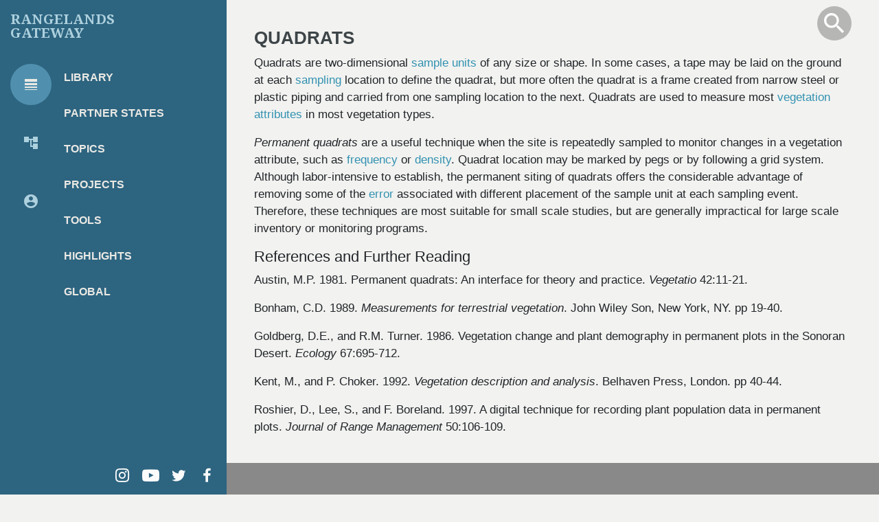

--- FILE ---
content_type: text/html; charset=UTF-8
request_url: https://rangelandsgateway.org/inventorymonitoring/quadrats
body_size: 8401
content:
<!DOCTYPE html>
<html lang="en" dir="ltr" prefix="content: http://purl.org/rss/1.0/modules/content/  dc: http://purl.org/dc/terms/  foaf: http://xmlns.com/foaf/0.1/  og: http://ogp.me/ns#  rdfs: http://www.w3.org/2000/01/rdf-schema#  schema: http://schema.org/  sioc: http://rdfs.org/sioc/ns#  sioct: http://rdfs.org/sioc/types#  skos: http://www.w3.org/2004/02/skos/core#  xsd: http://www.w3.org/2001/XMLSchema# ">
  <head>
      <!-- Global site tag (gtag.js) - Google Analytics -->
    <script async src="https://www.googletagmanager.com/gtag/js?id=G-LNS97CYTRM"></script>
    <script>
      window.dataLayer = window.dataLayer || [];
      function gtag(){dataLayer.push(arguments);}
      gtag('js', new Date());

      gtag('config', 'G-LNS97CYTRM');
    </script>
    <meta charset="utf-8" />
<noscript><style>form.antibot * :not(.antibot-message) { display: none !important; }</style>
</noscript><meta name="Generator" content="Drupal 10 (https://www.drupal.org)" />
<meta name="MobileOptimized" content="width" />
<meta name="HandheldFriendly" content="true" />
<meta name="viewport" content="width=device-width, initial-scale=1, shrink-to-fit=no" />
<meta http-equiv="x-ua-compatible" content="ie=edge" />
<link rel="icon" href="/sites/default/files/favicon_0.ico" type="image/vnd.microsoft.icon" />
<link rel="canonical" href="https://rangelandsgateway.org/inventorymonitoring/quadrats" />
<link rel="shortlink" href="https://rangelandsgateway.org/node/152951" />

    <title>Quadrats | Rangelands Gateway</title>
    <link rel="stylesheet" media="all" href="/sites/default/files/css/css_m2NGkqGwslsJcunqbzwpwJ9FpS-tN_Np0oQVgFKquDY.css?delta=0&amp;language=en&amp;theme=rg_sass&amp;include=eJxljkEKwzAMBD_kxE8ycqwYt7JkJAWS39eQ9pKelh1mYYG9ZfEId667aA8Z3VETnkMMS9obzWqxIqMChSzi5gojZVBtEu_Rk3aYqwaUClqrnNombP8aS8GwiWLcpA9hZLf1aS1LRz5uregxgFZ4wRnwdGr8_rFvDVqTgc3HJBloMb8mrsEuc-wxg-EH7Eph5A" />
<link rel="stylesheet" media="all" href="/sites/default/files/css/css_9YWDegbbzJWZfnikhZMaXsChheucWPCaVLTMSqIe_Io.css?delta=1&amp;language=en&amp;theme=rg_sass&amp;include=eJxljkEKwzAMBD_kxE8ycqwYt7JkJAWS39eQ9pKelh1mYYG9ZfEId667aA8Z3VETnkMMS9obzWqxIqMChSzi5gojZVBtEu_Rk3aYqwaUClqrnNombP8aS8GwiWLcpA9hZLf1aS1LRz5uregxgFZ4wRnwdGr8_rFvDVqTgc3HJBloMb8mrsEuc-wxg-EH7Eph5A" />
<link rel="stylesheet" media="all" href="//fonts.googleapis.com/icon?family=Material+Icons" />
<link rel="stylesheet" media="all" href="/sites/default/files/css/css_BounEJ7ldQdSO2rOlzGWuhUgnznhi7D6jBwD7AgBw8Q.css?delta=3&amp;language=en&amp;theme=rg_sass&amp;include=eJxljkEKwzAMBD_kxE8ycqwYt7JkJAWS39eQ9pKelh1mYYG9ZfEId667aA8Z3VETnkMMS9obzWqxIqMChSzi5gojZVBtEu_Rk3aYqwaUClqrnNombP8aS8GwiWLcpA9hZLf1aS1LRz5uregxgFZ4wRnwdGr8_rFvDVqTgc3HJBloMb8mrsEuc-wxg-EH7Eph5A" />

    <script type="application/json" data-drupal-selector="drupal-settings-json">{"path":{"baseUrl":"\/","pathPrefix":"","currentPath":"node\/152951","currentPathIsAdmin":false,"isFront":false,"currentLanguage":"en"},"pluralDelimiter":"\u0003","suppressDeprecationErrors":true,"gtag":{"tagId":"UA-26024301-6","consentMode":false,"otherIds":[],"events":[],"additionalConfigInfo":[]},"ajaxPageState":{"libraries":"[base64]","theme":"rg_sass","theme_token":null},"ajaxTrustedUrl":{"\/search":true},"data":{"extlink":{"extTarget":true,"extTargetAppendNewWindowDisplay":true,"extTargetAppendNewWindowLabel":"(opens in a new window)","extTargetNoOverride":true,"extNofollow":true,"extTitleNoOverride":false,"extNoreferrer":true,"extFollowNoOverride":false,"extClass":"ext","extLabel":"(link is external)","extImgClass":false,"extSubdomains":true,"extExclude":".block-inline-blockstate-contact a","extInclude":"","extCssExclude":".no-ext-icon, .block-inline-blockstate-contact","extCssInclude":"","extCssExplicit":"","extAlert":false,"extAlertText":"This link will take you to an external web site. We are not responsible for their content.","extHideIcons":false,"mailtoClass":"0","telClass":"","mailtoLabel":"(link sends email)","telLabel":"(link is a phone number)","extUseFontAwesome":false,"extIconPlacement":"append","extPreventOrphan":false,"extFaLinkClasses":"fa fa-external-link","extFaMailtoClasses":"fa fa-envelope-o","extAdditionalLinkClasses":"","extAdditionalMailtoClasses":"","extAdditionalTelClasses":"","extFaTelClasses":"fa fa-phone","allowedDomains":[],"extExcludeNoreferrer":""}},"field_group":{"html_element":{"mode":"default","context":"view","settings":{"classes":"py-4 container","id":"","element":"div","show_label":false,"label_element":"h3","label_element_classes":"","attributes":"","effect":"none","speed":"fast"}}},"antibot":{"forms":{"views-exposed-form-rangelandsgw-page-1":{"id":"views-exposed-form-rangelandsgw-page-1","key":"UiCjNB7b3_RNIcpvAjvlJY5WQfrCss_DeYTKaf9Adjv"}}},"user":{"uid":0,"permissionsHash":"7b436d67a98fec2ff0bf9dcf24662079f73da95a3918d24a9e3217fab42b66d3"}}</script>
<script src="/sites/default/files/js/js_koWajyGvVwi5b0aQyjN1vrSfSshqMqj-pYdYgu2XNrw.js?scope=header&amp;delta=0&amp;language=en&amp;theme=rg_sass&amp;include=eJxdjMEOwyAMQ3-IwTfsA3bYYWcUShrRZQSFVKJ_P6ROPexi69myoVpJYgFO96voxyU0Q404mnTMcS08sQfCigrscBiX-g5Z9wbsf-hIhBijAQWa8s8eNhhOKXbo84slAd-6HXNLV7w9d9TjVe7LIpqL1KvpBoYPaF8hk0UN"></script>
<script src="/modules/contrib/google_tag/js/gtag.js?t8z97m"></script>

  </head>
  <body class="layout-no-sidebars page-node-152951 path-node node--type-inventory-management-page">
    <a href="#main-content" class="visually-hidden focusable skip-link">
      Skip to main content
    </a>
    
      <div class="dialog-off-canvas-main-canvas" data-off-canvas-main-canvas>
    <div class="outer-page-wrapper d-lg-flex">
                    <nav class="navbar navbar-expand-lg" id="navbar-main">
                  
           <div class="navBackground d-lg-none"></div>
            <div class="collapse navbar-collapse d-flex flex-column align-items-lg-centerx" id="CollapsingNavbar">
                                                                                                            <h1 ><a href="/">Rangelands <br>Gateway</a></h1>
                <div class="d-flex rg-menu">
                  <div aria-orientation="vertical" class="nav flex-column nav-pills" id="pills-tab" role="tablist">
                    <a aria-controls="library-tools" aria-selected="true" class="nav-link active" data-toggle="pill" href="#library-tools" id="library-tools-tab" role="tab"><span class="sr-only">Library Tools</span><span class="material-icons">line_weight</span></a>
                    <a aria-controls="about-org" aria-selected="false" class="nav-link" data-toggle="pill" href="#about-org" id="about-org-tab" role="tab"><span class="sr-only">About Organization</span><span class="material-icons">account_tree</span></a>
                    <a aria-controls="partner-res" aria-selected="false" class="nav-link" data-toggle="pill" href="#partner-res" id="partner-res-tab" role="tab"><span class="sr-only">Partner Resources</span><span class="material-icons">account_circle</span></a>
                  </div>
                  <div class="tab-content" id="tabContent">
                    <div aria-labelledby="library-tools-tab" class="tab-pane fade show active" id="library-tools" role="tabpanel">   <nav role="navigation" aria-labelledby="block-rglibrarytools-menu" id="block-rglibrarytools" class="block block-menu navigation menu--library-tools">
            
  <h2 class="visually-hidden" id="block-rglibrarytools-menu">RG Library Tools</h2>
  

        
                  <ul class="clearfix nav" data-component-id="bootstrap_barrio:menu">
                    <li class="nav-item">
                <a href="/search" class="nav-link nav-link--search" data-drupal-link-system-path="search">Library</a>
              </li>
                <li class="nav-item">
                <a href="/states" class="nav-link nav-link--states" data-drupal-link-system-path="node/29">Partner States</a>
              </li>
                <li class="nav-item menu-item--collapsed">
                <a href="/topics" class="nav-link nav-link--topics" data-drupal-link-system-path="node/25837">Topics</a>
              </li>
                <li class="nav-item">
                <a href="/projects" class="nav-link nav-link--projects" data-drupal-link-system-path="node/51">Projects</a>
              </li>
                <li class="nav-item">
                <a href="/tools" class="nav-link nav-link--tools" data-drupal-link-system-path="node/28">Tools</a>
              </li>
                <li class="nav-item">
                <a href="/highlights" class="nav-link nav-link--highlights" data-drupal-link-system-path="node/55">Highlights</a>
              </li>
                <li class="nav-item">
                <a href="/global-resources" class="nav-link nav-link--global-resources" data-drupal-link-system-path="node/15798">Global</a>
              </li>
        </ul>
  



  </nav>

</div>
                    <div aria-labelledby="about-org-tab" class="tab-pane fade" id="about-org" role="tabpanel">   <nav role="navigation" aria-labelledby="block-rgaboutorganization-menu" id="block-rgaboutorganization" class="block block-menu navigation menu--rg-about-organization">
            
  <h2 class="visually-hidden" id="block-rgaboutorganization-menu">RG About Organization</h2>
  

        
                  <ul class="clearfix nav" data-component-id="bootstrap_barrio:menu">
                    <li class="nav-item">
                <a href="/who-we-are" class="nav-link nav-link--who-we-are" data-drupal-link-system-path="node/122">Who We Are</a>
              </li>
                <li class="nav-item">
                <a href="/what-we-do" class="nav-link nav-link--what-we-do" data-drupal-link-system-path="node/123">What We Do</a>
              </li>
                <li class="nav-item">
                <a href="/get-involved" class="nav-link nav-link--get-involved" data-drupal-link-system-path="node/124">Get Involved</a>
              </li>
        </ul>
  



  </nav>

</div>
                    <div aria-labelledby="partner-res-tab" class="tab-pane fade" id="partner-res" role="tabpanel">   <section class="row region region-tertiary-menu">
    <nav role="navigation" aria-labelledby="block-rgpartnerresources-menu" id="block-rgpartnerresources" class="block block-menu navigation menu--partner-resources-">
            
  <h2 class="visually-hidden" id="block-rgpartnerresources-menu">RG Partner Resources</h2>
  

        
                  <ul class="clearfix nav" data-component-id="bootstrap_barrio:menu">
                    <li class="nav-item menu-item--expanded">
                <a href="/about" class="nav-link nav-link--about" data-drupal-link-system-path="node/25613">About</a>
                                    <ul class="menu">
                    <li class="nav-item">
                <a href="/about/bylaws" class="nav-link nav-link--about-bylaws" data-drupal-link-system-path="node/25595">Bylaws</a>
              </li>
                <li class="nav-item">
                <a href="/about/grants-received" class="nav-link nav-link--about-grants-received" data-drupal-link-system-path="node/25597">Grants Received</a>
              </li>
                <li class="nav-item">
                <a href="/about/partners-collaborators" class="nav-link nav-link--about-partners-collaborators" data-drupal-link-system-path="node/25598">Partners &amp; Collaborators</a>
              </li>
                <li class="nav-item">
                <a href="/about/executive-committee" class="nav-link nav-link--about-executive-committee" data-drupal-link-system-path="node/25596">Executive Committee</a>
              </li>
                <li class="nav-item">
                <a href="/about/action-groups" class="nav-link nav-link--about-action-groups" data-drupal-link-system-path="node/25599">Action Groups</a>
              </li>
                <li class="nav-item">
                <a href="http://us12.campaign-archive2.com/home/?u=1e07e5b3765520a0c1bbf6590&amp;id=5c12e84cd8" target="_blank" class="nav-link nav-link-http--us12campaign-archive2com-home-u1e07e5b3765520a0c1bbf6590id5c12e84cd8">Newsletters</a>
              </li>
                <li class="nav-item">
                <a href="/publications/articles" class="nav-link nav-link--publications-articles" data-drupal-link-system-path="node/25848">Articles</a>
              </li>
                <li class="nav-item">
                <a href="/publications/presentations" class="nav-link nav-link--publications-presentations" data-drupal-link-system-path="node/25600">Presentations</a>
              </li>
                <li class="nav-item">
                <a href="/publications/posters" class="nav-link nav-link--publications-posters" data-drupal-link-system-path="node/26002">Posters</a>
              </li>
                <li class="nav-item">
                <a href="/publications" class="nav-link nav-link--publications" data-drupal-link-system-path="node/25681">Publications</a>
              </li>
        </ul>
  
              </li>
                <li class="nav-item">
                <a href="/wera" class="nav-link nav-link--wera" data-drupal-link-system-path="node/26003">WERA</a>
              </li>
                <li class="nav-item">
                <a href="/annual-meetings" class="nav-link nav-link--annual-meetings" data-drupal-link-system-path="node/25810">Annual Meetings</a>
              </li>
        </ul>
  



  </nav>

  </section>
</div>
                  </div>              
                </div>  
                <div id="nav_footer">
                    <section class="row region region-nav-footer">
    <div id="block-navfootersocialmediaicons" class="d-flex justify-content-end w-100 block-content-basic block block-block-content block-block-content8fd0fc00-6df7-435c-aadd-ed1a622ea568">
  
    
      <div class="content">
      
            <div class="clearfix text-formatted field field--name-body field--type-text-with-summary field--label-hidden field__item"><div class="d-flex justify-content-end w-100 nav-footer-icons">
<div><a class="icon-instagram p-3x mr-3 d-flex justify-content-center align-items-center no-ext-icon" href="https://www.instagram.com/rangelands_global/"><span class="sr-only">instagram</span></a></div>

<div><a class="icon-youtube p-3x mr-3 d-flex justify-content-center align-items-center no-ext-icon" href="https://www.youtube.com/user/GlobalRangelands"><span class="sr-only">youtube</span></a></div>

<div><a class="icon-twitter p-3x mr-3 d-flex justify-content-center align-items-center no-ext-icon" href="https://twitter.com/RangelandsPartn"><span class="sr-only">twitter</span></a></div>

<div><a class="icon-facebook p-3x mr-3 d-flex justify-content-center align-items-center no-ext-icon" href="https://www.facebook.com/RangelandsWest/"><span class="sr-only">facebook</span></a></div>
</div>
</div>
      
    </div>
  </div>

  </section>

                </div>  
                   
            </div>
         
              </nav>

    
    <div class="content-right" >
        
<div class="views-exposed-form bef-exposed-form block block-views block-views-exposed-filter-blockrangelandsgw-page-1" data-drupal-selector="views-exposed-form-rangelandsgw-page-1" id="block-rg-sass-exposedformrangelandsgwpage-1-2">
  <div class="container">
  
    
      <div class="content">
      <div class="search-intro">
        <h1 id="search-h1" class="field--name-field-hero-h1">Get reliable rangeland science</h1>
      </div>
      <div class="search toggle" id="search-toggle" >
        <span class="sr-only">Toggle Search</span>
        <span class="material-icons search-me-icon">search</span>
        <span class="material-icons close-me-icon hidden">close</span>
      </div>
      
<form data-action="/search" class="antibot" action="/antibot" method="get" id="views-exposed-form-rangelandsgw-page-1" accept-charset="UTF-8">
  <div class="d-flex flex-wrap">
  <noscript>
  <div class="antibot-no-js antibot-message antibot-message-warning">You must have JavaScript enabled to use this form.</div>
</noscript>






  <div class="js-form-item js-form-type-textfield form-type-textfield js-form-item-solr form-item-solr mb-3">
          
                    <input placeholder="Search the Gateway" data-drupal-selector="edit-solr" type="text" id="edit-solr" name="solr" value="" size="30" maxlength="128" class="form-control" />

                      </div>






  <div class="js-form-item js-form-type-select form-type-select js-form-item-sort-by form-item-sort-by mb-3">
          <label for="edit-sort-by">Sort by</label>
                    <input type="hidden" name="sort_by" value="relevance" />
<div data-drupal-selector="edit-sort-by" id="edit-sort-by" name="sort_by" class="bef-links">
                              <ul><li><a href="https://rangelandsgateway.org/inventorymonitoring/quadrats" id="edit-sort-by-relevance" name="sort_by[relevance]" class="bef-link bef-link--selected">Relevance</a>                      <li><a href="https://rangelandsgateway.org/inventorymonitoring/quadrats?sort_by=field_dlio_publication_yea" id="edit-sort-by-field-dlio-publication-yea" name="sort_by[field_dlio_publication_yea]" class="bef-link">Publication Year</a></li></ul>      </div>

                      </div>
<input data-drupal-selector="edit-antibot-key" type="hidden" name="antibot_key" value="" class="form-control" />
<div data-drupal-selector="edit-actions" class="form-actions js-form-wrapper form-wrapper mb-3" id="edit-actions">
<button data-drupal-selector="edit-submit-rangelandsgw" type="submit" id="edit-submit-rangelandsgw" value="Search" class="button js-form-submit form-submit btn btn-primary"><span class="safe_value_label">Search</span> <span class="material-icons">search</span> </button>



</div>

</div>

</form>

    </div>
    </div>
</div>


        <div id="page-wrapper">
          <div id="page">
            <header id="header" class="header" role="banner" aria-label="Site header">
                                                <nav class="navbar bg-transparent" id="navbar-top">
                                                                

  <button class="navbar-toggler navbar-toggler-right" type="button" data-toggle="collapse" data-target="#CollapsingNavbar" aria-controls="CollapsingNavbar" aria-expanded="false" aria-label="Toggle navigation">
        <span class="material-icons">subject</span>
  </button>
  
  

<div class="logo">
          
  </div>


                                                          </nav>
                                
                          </header>
                          <div class="highlighted">
                <aside class="container-fluid section clearfix" role="complementary">
                    <div data-drupal-messages-fallback class="hidden"></div>


                </aside>
              </div>
                                    <div id="main-wrapper" class="layout-main-wrapper clearfix">
                              <div id="main" class="container-fluid">
                  
                  <div class="row row-offcanvas row-offcanvas-left clearfix">
                      <main class="main-content col" id="content" role="main">
                        <section class="section">
                          <a id="main-content" tabindex="-1"></a>
                            <div id="block-rg-sass-content" class="block block-system block-system-main-block">
  
    
      <div class="content">
      

<article data-history-node-id="152951" about="/inventorymonitoring/quadrats" class="node node--type-inventory-management-page node--promoted node--view-mode-full clearfix">
  <header>
    
        
      </header>
  <div class="node__content clearfix">
    
<div  class="py-4 container">
    


      <div class="clearfix text-formatted field field--name-body field--type-text-with-summary field--label-hidden field__items">
              <div class="field__item"><p></p>
<h2>Quadrats</h2>
<p>Quadrats are two-dimensional <a href="/inventorymonitoring/sampleunits">sample units</a> of any size or shape. In some cases, a tape may be laid on the ground at each <a href="/inventorymonitoring/sampling">sampling</a> location to define the quadrat, but more often the quadrat is a frame created from narrow steel or plastic piping and carried from one sampling location to the next. Quadrats are used to measure most <a href="/inventorymonitoring/attributes">vegetation attributes</a> in most vegetation types.</p>
<p><i>Permanent quadrats</i> are a useful technique when the site is repeatedly sampled to monitor changes in a vegetation attribute, such as <a href="/inventorymonitoring/frequency">frequency</a> or <a href="/inventorymonitoring/density">density</a>. Quadrat location may be marked by pegs or by following a grid system. Although labor-intensive to establish, the permanent siting of quadrats offers the considerable advantage of removing some of the <a href="/inventorymonitoring/precision">error</a> associated with different placement of the sample unit at each sampling event. Therefore, these techniques are most suitable for small scale studies, but are generally impractical for large scale inventory or monitoring programs.</p>
<h3>References and Further Reading</h3>
<p>Austin, M.P. 1981. Permanent quadrats: An interface for theory and practice. <i>Vegetatio</i> 42:11-21.</p>
<p>Bonham, C.D. 1989. <i>Measurements for terrestrial vegetation</i>. John Wiley  Son, New York, NY. pp 19-40.</p>
<p>Goldberg, D.E., and R.M. Turner. 1986. Vegetation change and plant demography in permanent plots in the Sonoran Desert. <i>Ecology</i> 67:695-712.</p>
<p>Kent, M., and P. Choker. 1992. <i>Vegetation description and analysis</i>. Belhaven Press, London. pp 40-44.</p>
<p>Roshier, D., Lee, S., and F. Boreland. 1997. A digital technique for recording plant population data in permanent plots. <i>Journal of Range Management</i> 50:106-109.</p>
<p></p>
</div>
          </div>
  
  </div>
  </div>
</article>

    </div>
  </div>


                        </section>
                      </main>
                                                          </div>
                </div>
                          </div>

          </div>
        </div>

<div class="rg-bottom">
        <footer class="site-footer">
              <div class="container-fluid">
                      <div class="site-footer__top clearfix">
                <section class="row region region-footer-first">
    <div id="block-footer" class="containerX py-5 w-100 block-content-basic block block-block-content block-block-content57838f0b-8e62-4ad5-a9d0-47d710c61364">
  
    
      <div class="content">
      
            <div class="clearfix text-formatted field field--name-body field--type-text-with-summary field--label-hidden field__item"><div class="container-fluid"><div class="row justify-content-center"><div class="col-md-4" style="max-width:380px;"><p>Brought to you by<br><a href="/" rel="home" title="Home"><img class="img-fluid d-inline-block align-top" src="/themes/custom/rg_sass/images/theRangelandPartnership.png" alt="Rangeland Partnership logo" width="379" height="207" loading="lazy"></a><br>&nbsp;</p><div class="d-flex align-items-center mr-2"><span class="material-icons">email</span><a href="/contact">Contact Rangelands Gateway</a></div></div><div class="col-md-4" style="max-width:380px;"><p><span>With support from</span></p><ul class="list-unstyledX"><li><a href="https://cals.arizona.edu/" target="_blank">UA College of Agriculture and Life Sciences</a></li><li><a href="https://extension.arizona.edu/" target="_blank">UA Cooperative Extension</a></li><li><a href="https://snre.arizona.edu/" target="_blank">UA School of Natural Resources and the Environment</a></li><li><a href="https://new.library.arizona.edu/" target="_blank">UA Libraries</a></li><li><a href="https://extension.arizona.edu/nrulpc" target="_blank">UA Natural Resources Law and Policy Center</a></li><li><a href="https://nifa.usda.gov/program/renewable-resources-extension-act-capacity-grant" target="_blank">USDA-NIFA-RREA</a></li><li><a href="https://www.waaesd.org/" target="_blank">Western Association of Agricultural Experiment Station Directors (WAAESD)</a></li></ul></div><div class="col-md-4" style="max-width:380px;"><p>Site developed by</p><ul class="list-unstyledX"><li><a href="https://cct.arizona.edu/">University of Arizona (UA) CALS Communications &amp; Cyber Technologies&nbsp;(CCT)</a></li></ul><p><br>All contents © <span id="footer-year">2025</span> Arizona Board of Regents</p><ul class="list-unstyledX"><li><a href="https://privacy.arizona.edu/privacy-statement">Privacy Statement</a></li><li><a href="/disclaimer">Disclaimer</a></li></ul></div></div></div></div>
      
    </div>
  </div>

  </section>

                <section class="row region region-footer-second">
    <div id="block-login" class="container block-content-basic block block-block-content block-block-contenta93900ad-5dff-49d6-a9c8-8d56731d34c6">
  
    
      <div class="content">
      
            <div class="clearfix text-formatted field field--name-body field--type-text-with-summary field--label-hidden field__item"><p><a href="/user/login">Log In</a></p></div>
      
    </div>
  </div>

  </section>

              
              
            </div>
                            </div>
          </footer>
</div>





    </div>
</div>
  </div>

    
    <script src="/sites/default/files/js/js_crWyNZ1FpiNofKTAOKktDFGg4mrUnezFPF0C9T2KLoo.js?scope=footer&amp;delta=0&amp;language=en&amp;theme=rg_sass&amp;include=eJxdjMEOwyAMQ3-IwTfsA3bYYWcUShrRZQSFVKJ_P6ROPexi69myoVpJYgFO96voxyU0Q404mnTMcS08sQfCigrscBiX-g5Z9wbsf-hIhBijAQWa8s8eNhhOKXbo84slAd-6HXNLV7w9d9TjVe7LIpqL1KvpBoYPaF8hk0UN"></script>
<script src="https://d3js.org/d3.v6.min.js"></script>
<script src="https://unpkg.com/topojson@3"></script>
<script src="/sites/default/files/js/js_X6qxUftau5Evd9edKkTTp9vE_4HqOUt_1yEkBWXoQBo.js?scope=footer&amp;delta=3&amp;language=en&amp;theme=rg_sass&amp;include=eJxdjMEOwyAMQ3-IwTfsA3bYYWcUShrRZQSFVKJ_P6ROPexi69myoVpJYgFO96voxyU0Q404mnTMcS08sQfCigrscBiX-g5Z9wbsf-hIhBijAQWa8s8eNhhOKXbo84slAd-6HXNLV7w9d9TjVe7LIpqL1KvpBoYPaF8hk0UN"></script>

  </body>
</html>
